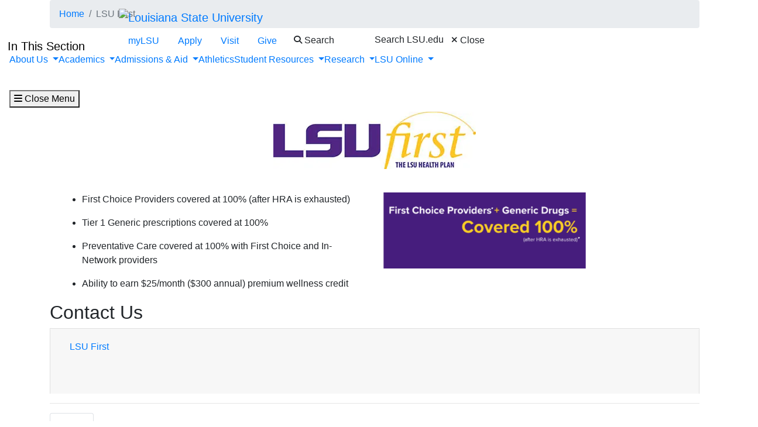

--- FILE ---
content_type: text/html; charset=UTF-8
request_url: https://www.lsu.edu/lsufirst/
body_size: 98884
content:
<!DOCTYPE HTML><html lang="en">
   <head>
      <meta charset="UTF-8">
      <meta http-equiv="x-ua-compatible" content="ie=edge">
      <title>LSU First</title>
      <link rel="canonical" href="https://www.lsu.edu/lsufirst/index.php">
      <meta name="viewport" content="width=device-width, initial-scale=1, shrink-to-fit=no">
      
<link rel="icon" type="image/png" sizes="16x16" href="/_resources_fierce/img/favicon-16x16.png">
<!-- Bootstrap core CSS -->
<link rel="stylesheet" href="https://stackpath.bootstrapcdn.com/bootstrap/4.3.1/css/bootstrap.min.css" integrity="sha384-ggOyR0iXCbMQv3Xipma34MD+dH/1fQ784/j6cY/iJTQUOhcWr7x9JvoRxT2MZw1T" crossorigin="anonymous">
<!-- Fontawesome script -->
<script type="text/javascript" src="https://kit.fontawesome.com/6b94619235.js" crossorigin="anonymous"></script>
<link rel="stylesheet" href="https://use.typekit.net/nni7rmd.css" />
<!-- end fontawesome -->
<!-- style sheets -->
<link href="/_resources_fierce/css/styles.css?v=6.6" rel="stylesheet"> <!-- /_resources_fierce/css/styles.css -->
<link href="/_resources_fierce/css/animate.css" rel="stylesheet"> <!-- /_resources_fierce/css/animate.css -->
<link href="/_resources_fierce/css/totopstyle.css" rel="stylesheet"> <!-- /_resources_fierce/css/totopstyle.css -->
<link rel="stylesheet" href="/_resources_fierce/css/slick.css" /> <!-- /_resources_fierce/css/slick.css -->
<link rel="stylesheet" href="/_resources_fierce/css/slick-theme.css"/> <!-- /_resources_fierce/css/slick-theme.css -->
<link rel="stylesheet" href="/_resources_fierce/css/eoc_feed.css"/> <!-- /_resources_fierce/css/eoc-feed.css -->
<link rel="stylesheet" href="/_resources_fierce/css/oustyles.css" /> <!-- /_resources_fierce/css/oustyles.css -->
<!--begin ShareThis script -->
<script type='text/javascript' src='//platform-api.sharethis.com/js/sharethis.js#property=5b0d65b460e2e90011e287db&product=sop' async='async'></script>
<!-- end ShareThis scripts -->
<!--begin Quick Exit script -->
<script src="/_resources/js/jquery.js"></script> <!-- /_resources/js/jquery.js -->
<!--end Quick Exit script -->
<!-- begin autopilot script -->
<script src="//cdn.bc0a.com/autopilot/f00000000290274/autopilot_sdk.js"></script>
<!-- end autopilot script --><script type="text/javascript">
					var COMMENT_PAGE_URL ="https://www.lsu.edu/lsufirst/index.php";
					var COMMENT_PAGE_IDENTIFIER ="cfb67edb-00a7-4b92-bbc2-0d10d437ce55";
				</script></head>
   <body class="department">
<a class="sr-only sr-only-focusable" href="#maincontent">Skip to main content</a><div id="etxtwrapper">
   <div id="etxtnewsalert"></div>
</div><header id="header" class="navbar navbar-expand-lg navbar-dark fixed-top"><div class="navbar-toggler ml-auto hidden-sm-up bg-purple float-xs-right">
   <div class="row container-fluid nav-pos">
      <ul class="nav upper-nav">
         <li class="nav-item"><a class="nav-link" href="https://mylsu.apps.lsu.edu/">myLSU</a></li>
         <li class="nav-item"><a class="nav-link" href="/admission/index.php">Apply</a></li>
         <li class="nav-item"><a class="nav-link" href="/visit/index.php">Visit</a></li>
         <li class="nav-item"><a class="nav-link" title="Visit giveLSU.org" href="https://bbis32491p.sky.blackbaud.com/give-now">Give</a></li>
      </ul>
      <div class="col navbar-brand"><a class="navbar-brand-mobile" href="/"><img src="/_resources_fierce/svgs/lsu-logo.svg" class="menu_logo" alt="Louisiana State University"></a></div>
      <div class="col toggler-menu"><button type="button" class="btn search-call text-nowrap" data-toggle="modal" data-target="#siteSearch"><span class="fas fa-search fa-sm"></span> Search </button><button class="wider-toggler text-nowrap" type="button" data-toggle="collapse" data-target="#navbar" aria-expanded="false" aria-label="Toggle navigation"><span class="fas fa-bars"></span><span class="wider-toggler-text"> Menu</span></button></div>
      <div class="search-controls"><span class="search-heading">Search LSU.edu</span><div class="search-control-wrapper"><button type="button" class="btn search-call text-nowrap" data-toggle="modal" data-target="#siteSearch"><span class="fas fa-times fa-sm"></span> Close </button><button class="wider-toggler text-nowrap" type="button" data-toggle="collapse" data-target="#navbar" aria-expanded="false" aria-label="Toggle navigation"><span class="fas fa-bars"></span><span class="wider-toggler-text"> Menu</span></button></div>
      </div>
   </div>
</div>   <div class="collapse navbar-collapse flex-column" id="navbar">
      <div class="bg-purple nav-pos upper-nav-brand">
         <div class="container">
            <div class="row">
               <div class="col-md-4 col-xl-6 navbar-brand"><a class="navbar-brand-logo" href="/"><img src="/_resources_fierce/svgs/lsu-logo.svg" class="menu_logo" alt="Louisiana State University"></a><div class="sub-branding"><a href="/hrm/index.php"></a></div>
               </div>
               <div class="col-md-8 col-xl-6">
   <ul class="nav upper-nav">
      <li class="nav-item"><a class="nav-link" href="https://mylsu.apps.lsu.edu/">myLSU</a></li>
      <li class="nav-item"><a class="nav-link" href="/admission/index.php">Apply</a></li>
      <li class="nav-item"><a class="nav-link" href="/visit/index.php">Visit</a></li>
      <li class="nav-item"><a class="nav-link" title="Visit giveLSU.org" href="https://bbis32491p.sky.blackbaud.com/give-now">Give</a></li>
      <li class="nav-item"><button type="button" class="btn search-call text-nowrap" data-toggle="modal" data-target="#siteSearch"><span class="fas fa-search fa-sm"></span> Search </button></li>
   </ul>
</div><div class="search-controls"><span class="search-heading">Search LSU.edu</span><button type="button" class="btn search-call text-nowrap" data-toggle="modal" data-target="#siteSearch"><span class="fas fa-times fa-sm"></span> Close </button></div></div>
         </div>
      </div>
      <div class="w-100 bg-white nav-purple lower-nav">
   <ul class="nav navbar-nav w-100">
      <li class="dropdown lower-nav-item menu-large"><a class="dropdown-toggle top-link" href="" id="navbarDropdownMenuLink" data-toggle="dropdown" data-target="#tray-1" aria-haspopup="true" aria-expanded="false">About Us
            <div class="menu-mobile-tray-button d-inline-block d-lg-none"><svg viewBox="0 0 4.52 7.42" class="menu-mobile-icon"><use xlink:href="/_resources_fierce/svgs/mobile_arrow_right.svg#icon"></use></svg></div></a><div class="menu-mobile-tray" id="tray-1">
            <div class="menu-mobile-tray-inner">
               <div class="menu-mobile-tray-header d-block d-lg-none"><button aria-label="Close subitems" class="menu-mobile-tray-button menu-mobile-tray-button-back" type="button" data-toggle="dropdown" data-target="#tray-1" aria-expanded="true"><svg viewBox="0 0 4.52 7.42" class="menu-mobile-icon"><use xlink:href="/_resources_fierce/svgs/mobile_arrow_left.svg#icon"></use></svg></button><a href="#" class="menu-mobile-link">About Us</a></div>
               <div class="menu-mobile-tray-body">
                  <ul class="dropdown-menu megamenu row" aria-labelledby="navbarDropdownMenuLink">
                     <li class="mainnav-content">
                        <div class="row">
                           <div class="col-lg-4">
                              <td>
                                 <p class="lead">Who We Are</p>
                                 <ul>
                                    <li><a class="dropdown-item" href="/about/index.php">About LSU</a></li>
                                    <li><a class="dropdown-item" href="/mediacenter/index.php">News</a></li>
                                    <li><a class="dropdown-item" href="/accolades/index.php">Our Achievements</a></li>
                                    <li><a class="dropdown-item" href="/student-affairs/student-life/index.php">Our Community</a></li>
                                 </ul><br><p class="lead">Our Leadership</p>
                                 <ul>
                                    <li><a class="dropdown-item" href="/president/index.php">System President</a></li>
                                    <li><a class="dropdown-item" href="/chancellor/index.php">Chancellor</a></li>
                                    <li><a class="dropdown-item" href="/bos/index.php">Board of Supervisors</a></li>
                                 </ul>
                              </td>
                           </div>
                           <div class="col-lg-4">
                              <td>
                                 <p class="lead">Our Campuses</p>
                                 <div class="container">
                                    <div class="row">
                                       <div class="col-lg-6">
                                          <ul>
                                             <li style="list-style-type: none;">
                                                <ul>
                                                   <li><a class="dropdown-item" href="/">Baton Rouge</a></li>
                                                   <li><a class="dropdown-item" href="https://www.lsua.edu/">Alexandria</a></li>
                                                   <li><a class="dropdown-item" href="https://www.lsue.edu/">Eunice</a></li>
                                                   <li><a class="dropdown-item" href="https://www.lsus.edu/">Shreveport</a></li>
                                                   <li><a class="dropdown-item" href="https://www.pbrc.edu/">Pennington Biomedical</a></li>
                                                </ul>
                                             </li>
                                          </ul>
                                       </div>
                                       <div class="col-lg-6">
                                          <ul>
                                             <li style="list-style-type: none;">
                                                <ul>
                                                   <li><a class="dropdown-item" href="https://www.lsuagcenter.com/">AgCenter</a></li>
                                                   <li><a class="dropdown-item" href="https://www.lsuhsc.edu/">LSU Health New Orleans</a></li>
                                                   <li><a class="dropdown-item" href="https://www.lsuhs.edu/">LSU Health&nbsp;Shreveport</a></li>
                                                </ul>
                                             </li>
                                          </ul>
                                       </div>
                                    </div>
                                 </div>
                              </td>
                           </div>
                           <div class="col-lg-4">
                              <td>
                                 <p><img class="img-fluid" style="color: #69696d; font-family: 'Proxima Nova', sans-serif; font-size: 24.8px; font-weight: 600;" src="/images/coates1-sq.jpg" alt="lsu quad" width="650" height="581" onerror="this.onerror=null;this.src='https://a.cms.omniupdate.com/files/content?site=www&amp;path=/images/coates1-sq.jpg'"></p>
                              </td><button aria-label="Close subitems" class="menu-mobile-tray-button menu-mobile-tray-button-back" type="button" data-toggle="dropdown" data-target="#tray-1" aria-expanded="true"><svg viewBox="0 0 4.52 7.42" class="menu-mobile-icon"><use xlink:href="/_resources_fierce/svgs/mobile_arrow_left.svg#icon"></use></svg></button></div>
                        </div>
                     </li>
                  </ul>
               </div>
            </div>
         </div>
      </li>
      <li class="dropdown lower-nav-item menu-large"><a class="dropdown-toggle top-link" href="" id="navbarDropdownMenuLink" data-toggle="dropdown" data-target="#tray-2" aria-haspopup="true" aria-expanded="false">Academics
            <div class="menu-mobile-tray-button d-inline-block d-lg-none"><svg viewBox="0 0 4.52 7.42" class="menu-mobile-icon"><use xlink:href="/_resources_fierce/svgs/mobile_arrow_right.svg#icon"></use></svg></div></a><div class="menu-mobile-tray" id="tray-2">
            <div class="menu-mobile-tray-inner">
               <div class="menu-mobile-tray-header d-block d-lg-none"><button aria-label="Close subitems" class="menu-mobile-tray-button menu-mobile-tray-button-back" type="button" data-toggle="dropdown" data-target="#tray-2" aria-expanded="true"><svg viewBox="0 0 4.52 7.42" class="menu-mobile-icon"><use xlink:href="/_resources_fierce/svgs/mobile_arrow_left.svg#icon"></use></svg></button><a href="#" class="menu-mobile-link">Academics</a></div>
               <div class="menu-mobile-tray-body">
                  <ul class="dropdown-menu megamenu row" aria-labelledby="navbarDropdownMenuLink">
                     <li class="mainnav-content">
                        <div class="row">
                           <div class="col-lg-4">
                              <td>
                                 <p class="lead">Programs &amp; Information</p>
                                 <ul>
                                    <li><a class="dropdown-item" href="/majors/index.php">Majors</a></li>
                                    <li><a class="dropdown-item" href="https://online.lsu.edu/continuing-education/certificates/">Certificate Programs</a></li>
                                    <li><a class="dropdown-item" href="/global-engagement/about/units/abroad.php">Academic Programs Abroad</a></li>
                                    <li><a class="dropdown-item" href="/registrar/academics/academic-calendars/index.php">Academic Calendar</a></li>
                                    <li><a class="dropdown-item" href="/academics/catalogs.php">General Catalog</a></li>
                                 </ul>
                              </td>
                           </div>
                           <div class="col-lg-4">
                              <td>
                                 <p class="lead">Academic Offices</p>
                                 <ul>
                                    <li><a class="dropdown-item" href="/academicaffairs/index.php">Academic Affairs</a></li>
                                    <li><a class="dropdown-item" href="/registrar/index.php">University Registrar</a></li>
                                    <li><a class="dropdown-item" href="/global-engagement/index.php">Global Engagement</a></li>
                                 </ul>
                              </td>
                           </div>
                           <div class="col-lg-4">
                              <td>
                                 <p class="lead">Colleges &amp; Schools</p>
                                 <ul>
                                    <li style="list-style-type: none;">
                                       <ul>
                                          <li><a class="dropdown-item" href="/agriculture/index.php">College of Agriculture</a></li>
                                          <li><a class="dropdown-item" href="https://design.lsu.edu/">College of Art &amp; Design</a></li>
                                          <li><a class="dropdown-item" href="/business/index.php">E. J. Ourso College of Business</a></li>
                                          <li><a class="dropdown-item" href="/cce/index.php">College of Coast &amp; Environment</a></li>
                                          <li><a class="dropdown-item" href="/chse/index.php">College of Human Sciences &amp; Education</a></li>
                                          <li><a class="dropdown-item" href="/hss/index.php">College of Humanities &amp; Social Sciences</a></li>
                                          <li><a class="dropdown-item" href="/manship/index.php">Manship School of Mass Communication</a></li>
                                          <li><a class="dropdown-item" href="/cmda/index.php">College of Music &amp; Dramatic Arts</a></li>
                                          <li><a class="dropdown-item" href="/eng/index.php">College of Engineering</a></li>
                                          <li><a class="dropdown-item" href="/vetmed/index.php">School of Veterinary Medicine</a></li>
                                          <li><a class="dropdown-item" href="/honors/index.php">Roger Hadfield Ogden Honors College</a></li>
                                          <li><a class="dropdown-item" href="/universitycollege/index.php">University College</a></li>
                                          <li><a class="dropdown-item" href="https://www.law.lsu.edu/">LSU Paul M. Hebert Law Center</a></li>
                                          <li><a class="dropdown-item" href="/graduateschool/index.php">Pinkie Gordon Lane Graduate School</a></li>
                                          <li><a class="dropdown-item" href="/science/index.php">College of Science</a></li>
                                       </ul>
                                    </li>
                                 </ul>
                              </td><button aria-label="Close subitems" class="menu-mobile-tray-button menu-mobile-tray-button-back" type="button" data-toggle="dropdown" data-target="#tray-2" aria-expanded="true"><svg viewBox="0 0 4.52 7.42" class="menu-mobile-icon"><use xlink:href="/_resources_fierce/svgs/mobile_arrow_left.svg#icon"></use></svg></button></div>
                        </div>
                     </li>
                  </ul>
               </div>
            </div>
         </div>
      </li>
      <li class="dropdown lower-nav-item menu-large"><a class="dropdown-toggle top-link" href="" id="navbarDropdownMenuLink" data-toggle="dropdown" data-target="#tray-3" aria-haspopup="true" aria-expanded="false">Admissions &amp; Aid
            <div class="menu-mobile-tray-button d-inline-block d-lg-none"><svg viewBox="0 0 4.52 7.42" class="menu-mobile-icon"><use xlink:href="/_resources_fierce/svgs/mobile_arrow_right.svg#icon"></use></svg></div></a><div class="menu-mobile-tray" id="tray-3">
            <div class="menu-mobile-tray-inner">
               <div class="menu-mobile-tray-header d-block d-lg-none"><button aria-label="Close subitems" class="menu-mobile-tray-button menu-mobile-tray-button-back" type="button" data-toggle="dropdown" data-target="#tray-3" aria-expanded="true"><svg viewBox="0 0 4.52 7.42" class="menu-mobile-icon"><use xlink:href="/_resources_fierce/svgs/mobile_arrow_left.svg#icon"></use></svg></button><a href="#" class="menu-mobile-link">Admissions &amp; Aid</a></div>
               <div class="menu-mobile-tray-body">
                  <ul class="dropdown-menu megamenu row" aria-labelledby="navbarDropdownMenuLink">
                     <li class="mainnav-content">
                        <div class="row">
                           <div class="col-lg-4">
                              <td>
                                 <p class="lead">Why LSU?</p>
                                 <ul>
                                    <li><a class="dropdown-item" href="/admissions/why-lsu/index.php">An Elite and Historic University</a></li>
                                    <li><a class="dropdown-item" href="/accolades/index.php">Academic Excellence</a></li>
                                    <li><a class="dropdown-item" href="/student-affairs/student-life/index.php">A Vibrant Community</a></li>
                                    <li><a class="dropdown-item" href="/student-affairs/student-life/getinvolved/index.php">Lots of Ways to Get Involved</a></li>
                                    <li><a class="dropdown-item" href="/student-affairs/student-life/safety-support/index.php">Help When You Need It</a></li>
                                    <li><a class="dropdown-item" href="/financialaid/index.php">Financial Aid &amp; Scholarships</a></li>
                                 </ul>
                              </td>
                           </div>
                           <div class="col-lg-4">
                              <td>
                                 <p class="lead">Ready to Apply?</p>
                                 <ul>
                                    <li><a class="dropdown-item" href="/admissions/apply/index.php">Undergraduate Admissions</a></li>
                                    <li><a class="dropdown-item" href="/honors/student-info/ohc-admissions.php">Honors College</a></li>
                                    <li><a class="dropdown-item" href="/graduateschool/admissions/index.php">Graduate School Admissions</a></li>
                                    <li><a class="dropdown-item" href="/admission/professionalschools.php">Professional Schools</a></li>
                                 </ul>
                                 <p class="lead">Learn More</p>
                                 <ul>
                                    <li><a class="dropdown-item" href="https://admissions.lsu.edu/register/?id=51584c6f-5a25-44d1-9877-a0ce21309fd9">Request More Information</a></li>
                                    <li><a class="dropdown-item" href="/visit/index.php">Plan a Visit</a></li>
                                    <li><a class="dropdown-item" href="/financialaid/cost/index.php">Estimated Cost</a></li>
                                 </ul>
                              </td>
                           </div>
                           <div class="col-lg-4">
                              <td><img class="img-fluid" src="/_resources/images/undergraduate-sq-lsu0459.jpg" alt="group of students" width="572" height="533" onerror="this.onerror=null;this.src='https://a.cms.omniupdate.com/files/content?site=www&amp;path=/_resources/images/undergraduate-sq-lsu0459.jpg'"></td><button aria-label="Close subitems" class="menu-mobile-tray-button menu-mobile-tray-button-back" type="button" data-toggle="dropdown" data-target="#tray-3" aria-expanded="true"><svg viewBox="0 0 4.52 7.42" class="menu-mobile-icon"><use xlink:href="/_resources_fierce/svgs/mobile_arrow_left.svg#icon"></use></svg></button></div>
                        </div>
                     </li>
                  </ul>
               </div>
            </div>
         </div>
      </li>
      <li class="lower-nav-item"><a href="https://lsusports.net" class="top-link" title="leaving lsu.edu"><span>Athletics</span></a></li>
      <li class="dropdown lower-nav-item menu-large"><a class="dropdown-toggle top-link" href="" id="navbarDropdownMenuLink" data-toggle="dropdown" data-target="#tray-5" aria-haspopup="true" aria-expanded="false">Student Resources
            <div class="menu-mobile-tray-button d-inline-block d-lg-none"><svg viewBox="0 0 4.52 7.42" class="menu-mobile-icon"><use xlink:href="/_resources_fierce/svgs/mobile_arrow_right.svg#icon"></use></svg></div></a><div class="menu-mobile-tray" id="tray-5">
            <div class="menu-mobile-tray-inner">
               <div class="menu-mobile-tray-header d-block d-lg-none"><button aria-label="Close subitems" class="menu-mobile-tray-button menu-mobile-tray-button-back" type="button" data-toggle="dropdown" data-target="#tray-5" aria-expanded="true"><svg viewBox="0 0 4.52 7.42" class="menu-mobile-icon"><use xlink:href="/_resources_fierce/svgs/mobile_arrow_left.svg#icon"></use></svg></button><a href="#" class="menu-mobile-link">Student Resources</a></div>
               <div class="menu-mobile-tray-body">
                  <ul class="dropdown-menu megamenu row" aria-labelledby="navbarDropdownMenuLink">
                     <li class="mainnav-content">
                        <div class="row">
                           <div class="col-lg-4">
                              <td>
                                 <p class="lead">Need Help?</p>
                                 <ul>
                                    <li><a class="dropdown-item" href="/student-affairs/index.php">Student Affairs</a></li>
                                    <li><a class="dropdown-item" href="/disability/index.php">Disability Services</a></li>
                                    <li><a class="dropdown-item" href="/shc/index.php">Student Health Center</a></li>
                                    <li><a class="dropdown-item" href="/student-affairs/concern.php">LSU Cares</a></li>
                                    <li><a class="dropdown-item" href="/career/sfmc.php">Student Financial Management Center</a></li>
                                    <li><a class="dropdown-item" href="/staysafe/index.php">Campus Safety</a></li>
                                    <li><a class="dropdown-item" href="/saa/code-of-conduct.php">Code of Student Conduct</a></li>
                                    <li><a class="dropdown-item" href="/engagement/ocr-tix/tix/index.php">Title IX</a></li>
                                 </ul>
                              </td>
                           </div>
                           <div class="col-lg-4">
                              <td>
                                 <p class="lead">Campus Life</p>
                                 <ul>
                                    <li><span style="font-size: 18px; color: #69696d; font-family: 'Proxima Nova', sans-serif; font-weight: 600;">LIVE</span></li>
                                 </ul>
                                 <ul>
                                    <li style="list-style-type: none;">
                                       <ul>
                                          <li><a class="dropdown-item" href="/housing/index.php">Residential Life</a></li>
                                          <li><a class="dropdown-item" href="/urec/index.php">University Recreation</a></li>
                                          <li><a class="dropdown-item" href="/campus-life/index.php">Campus Life</a></li>
                                          <li><a class="dropdown-item" href="https://dineoncampus.com/lsu/">Campus Dining</a></li>
                                          <li><a class="dropdown-item" href="https://calendar.lsu.edu/">Events Calendar</a></li>
                                       </ul>
                                    </li>
                                    <li><span style="font-size: 18px; color: #69696d; font-family: 'Proxima Nova', sans-serif; font-weight: 600;">LEARN</span></li>
                                 </ul>
                                 <ul>
                                    <li style="list-style-type: none;">
                                       <ul>
                                          <li><a class="dropdown-item" href="/admissions/academics/academic-advisors.php">Advising</a></li>
                                          <li><a class="dropdown-item" href="/retention/orientation/index.php">Orientation</a></li>
                                          <li><a class="dropdown-item" title="leaving lsu.edu" href="https://lsu.bncollege.com/">Campus Bookstore</a></li>
                                       </ul>
                                    </li>
                                    <li><span style="font-size: 18px; color: #69696d; font-family: 'Proxima Nova', sans-serif; font-weight: 600;">SUCCEED</span></li>
                                 </ul>
                                 <ul>
                                    <li style="list-style-type: none;">
                                       <ul>
                                          <li><a class="dropdown-item" href="/cas/index.php">Center for Academic Success</a></li>
                                          <li><a class="dropdown-item" href="/cxc/about/geaux-communicate-qep/index.php">Geaux Communicate</a></li>
                                          <li><a class="dropdown-item" href="/career/index.php">Olinde Career Center</a></li>
                                          <li><a class="dropdown-item" href="/retention/index.php"><span>Office of Retention &amp; Student Success</span></a></li>
                                          <li><a class="dropdown-item" href="/engagement/student-engagement/index.php"><span>Student Engagement &amp; Impact</span></a></li>
                                       </ul>
                                    </li>
                                 </ul>
                              </td>
                           </div>
                           <div class="col-lg-4">
                              <td>
                                 <p class="lead">Get Involved</p>
                                 <ul>
                                    <li><a class="dropdown-item" href="/student-affairs/student-life/index.php"><span>How to Do LSU</span></a></li>
                                    <li><a class="dropdown-item" title="Visit Tigerlink" href="https://tigerlink.lsu.edu/">Organizations</a></li>
                                    <li><a class="dropdown-item" href="/greeks/index.php">Greek Life</a></li>
                                    <li><a class="dropdown-item" href="/rotc/index.php">ROTC</a></li>
                                    <li><a class="dropdown-item" href="/sg/index.php">Student Government</a></li>
                                 </ul>
                              </td><button aria-label="Close subitems" class="menu-mobile-tray-button menu-mobile-tray-button-back" type="button" data-toggle="dropdown" data-target="#tray-5" aria-expanded="true"><svg viewBox="0 0 4.52 7.42" class="menu-mobile-icon"><use xlink:href="/_resources_fierce/svgs/mobile_arrow_left.svg#icon"></use></svg></button></div>
                        </div>
                     </li>
                  </ul>
               </div>
            </div>
         </div>
      </li>
      <li class="dropdown lower-nav-item menu-large"><a class="dropdown-toggle top-link" href="" id="navbarDropdownMenuLink" data-toggle="dropdown" data-target="#tray-6" aria-haspopup="true" aria-expanded="false">Research
            <div class="menu-mobile-tray-button d-inline-block d-lg-none"><svg viewBox="0 0 4.52 7.42" class="menu-mobile-icon"><use xlink:href="/_resources_fierce/svgs/mobile_arrow_right.svg#icon"></use></svg></div></a><div class="menu-mobile-tray" id="tray-6">
            <div class="menu-mobile-tray-inner">
               <div class="menu-mobile-tray-header d-block d-lg-none"><button aria-label="Close subitems" class="menu-mobile-tray-button menu-mobile-tray-button-back" type="button" data-toggle="dropdown" data-target="#tray-6" aria-expanded="true"><svg viewBox="0 0 4.52 7.42" class="menu-mobile-icon"><use xlink:href="/_resources_fierce/svgs/mobile_arrow_left.svg#icon"></use></svg></button><a href="#" class="menu-mobile-link">Research</a></div>
               <div class="menu-mobile-tray-body">
                  <ul class="dropdown-menu megamenu row" aria-labelledby="navbarDropdownMenuLink">
                     <li class="mainnav-content">
                        <div class="row">
                           <div class="col-lg-4">
                              <td>
                                 <p class="lead">Engagement</p>
                                 <ul>
                                    <li><a class="dropdown-item" href="/research/index.php">Research &amp; Economic Development</a></li>
                                    <li><a class="dropdown-item" href="/geauxgrants/index.php">GeauxGrants</a></li>
                                    <li><a class="dropdown-item" href="/industry/index.php">Industry &amp; Business</a></li>
                                    <li><a class="dropdown-item" href="/innovation/index.php">LSU Innovation</a></li>
                                    <li><a class="dropdown-item" href="/our/index.php">Office of Undergraduate Research</a></li>
                                 </ul>
                              </td>
                           </div>
                           <div class="col-lg-4">
                              <td>
                                 <p class="lead">Initiatives</p>
                                 <ul>
                                    <li><a class="dropdown-item" href="/president/research/index.php">Research Strategic Growth Plan</a></li>
                                    <li><a class="dropdown-item" href="/srp/index.php">Superfund</a></li>
                                    <li><a class="dropdown-item" href="/ai/index.php">Artificial Intelligence</a></li>
                                    <li><a class="dropdown-item" href="/cybersecurity/index.php">Cybersecurity</a></li>
                                    <li><a class="dropdown-item" href="/energy-innovation/index.php">Energy Innovation</a></li>
                                 </ul>
                              </td>
                           </div>
                           <div class="col-lg-4">
                              <td>
                                 <p class="lead">Communications</p>
                                 <ul>
                                    <li><a class="dropdown-item" href="/research/federal-funding-updates.php">Federal Funding Updates</a></li>
                                    <li><a class="dropdown-item" href="/mediacenter/research-news.php">Latest News</a></li>
                                    <li><a class="dropdown-item" href="/working-for-louisiana/index.php">Working for Louisiana</a></li>
                                    <li><a class="dropdown-item" href="/research/news/research_highlights.php">Research Highlights</a></li>
                                    <li><a class="dropdown-item" href="/research/events/science_cafe/index.php">LSU Science Café</a></li>
                                 </ul>
                              </td><button aria-label="Close subitems" class="menu-mobile-tray-button menu-mobile-tray-button-back" type="button" data-toggle="dropdown" data-target="#tray-6" aria-expanded="true"><svg viewBox="0 0 4.52 7.42" class="menu-mobile-icon"><use xlink:href="/_resources_fierce/svgs/mobile_arrow_left.svg#icon"></use></svg></button></div>
                        </div>
                     </li>
                  </ul>
               </div>
            </div>
         </div>
      </li>
      <li class="dropdown lower-nav-item menu-large"><a class="dropdown-toggle top-link" href="" id="navbarDropdownMenuLink" data-toggle="dropdown" data-target="#tray-7" aria-haspopup="true" aria-expanded="false">LSU Online
            <div class="menu-mobile-tray-button d-inline-block d-lg-none"><svg viewBox="0 0 4.52 7.42" class="menu-mobile-icon"><use xlink:href="/_resources_fierce/svgs/mobile_arrow_right.svg#icon"></use></svg></div></a><div class="menu-mobile-tray" id="tray-7">
            <div class="menu-mobile-tray-inner">
               <div class="menu-mobile-tray-header d-block d-lg-none"><button aria-label="Close subitems" class="menu-mobile-tray-button menu-mobile-tray-button-back" type="button" data-toggle="dropdown" data-target="#tray-7" aria-expanded="true"><svg viewBox="0 0 4.52 7.42" class="menu-mobile-icon"><use xlink:href="/_resources_fierce/svgs/mobile_arrow_left.svg#icon"></use></svg></button><a href="#" class="menu-mobile-link">LSU Online</a></div>
               <div class="menu-mobile-tray-body">
                  <ul class="dropdown-menu megamenu row" aria-labelledby="navbarDropdownMenuLink">
                     <li class="mainnav-content">
                        <div class="row">
                           <div class="col-lg-4">
                              <td>
                                 <p class="lead">Online Degrees</p>
                                 <ul>
                                    <li><a class="dropdown-item" href="https://online.lsu.edu/">Discover LSU Online</a></li>
                                    <li><a class="dropdown-item" href="https://online.lsu.edu/online-degree-programs/?utm_source=lsu.edu&amp;utm_medium=referral&amp;utm_campaign=navdropdown_degrees" onclick="trackOutboundLink('https://online.lsu.edu/online-degree-programs/?utm_source=lsu.edu&amp;utm_medium=referral&amp;utm_campaign=navdropdown_degrees'); return false;">View All Programs Degrees</a><ul>
                                          <li><a class="dropdown-item" href="https://online.lsu.edu/online-degree-programs/?type=master-degrees">Master's Degrees</a></li>
                                          <li><a class="dropdown-item" href="https://online.lsu.edu/online-degree-programs/?type=graduate-certificates">Graduate Certificates</a></li>
                                          <li><a class="dropdown-item" href="https://online.lsu.edu/online-degree-programs/?type=bachelor-degrees">Bachelor's Degrees</a></li>
                                          <li><a class="dropdown-item" href="https://online.lsu.edu/online-degree-programs/?type=associate-degrees">Associate Degrees</a></li>
                                       </ul>
                                    </li>
                                 </ul>
                              </td>
                           </div>
                           <div class="col-lg-4">
                              <td>
                                 <p class="lead">More Information</p>
                                 <ul>
                                    <li><a class="dropdown-item" href="https://online.lsu.edu/lsu-microcred-programs-gp/?utm_source=youtube&amp;utm_medium=navdropdown&amp;utm_campaign=microcred" onclick="trackOutboundLink('https://online.lsu.edu/continuing-education/certificates/?utm_source=lsu.edu&amp;utm_medium=referral&amp;utm_campaign=navdropdown_certificates'); return false;">Online Certificates / MicroCreds®</a></li>
                                    <li><a class="dropdown-item" href="https://online.lsu.edu/continuing-education/professional-development/">Professional Development</a></li>
                                    <li><a class="dropdown-item" href="https://online.lsu.edu/continuing-education/online-distance-learning/">Online Distance Learning</a></li>
                                    <li><a class="dropdown-item" href="https://precollege.lsu.edu/" onclick="trackOutboundLink('https://online.lsu.edu/continuing-education/pre-college/?utm_source=lsu.edu&amp;utm_medium=referral&amp;utm_campaign=navdropdown_pre-college'); return false;">Pre-College Programs</a></li>
                                 </ul>
                              </td>
                           </div>
                           <div class="col-lg-4">
                              <td><img class="img-fluid" src="/images/online-education.jpg" alt="student working on computer" width="800" height="533" onerror="this.onerror=null;this.src='https://a.cms.omniupdate.com/files/content?site=www&amp;path=/images/online-education.jpg'"></td><button aria-label="Close subitems" class="menu-mobile-tray-button menu-mobile-tray-button-back" type="button" data-toggle="dropdown" data-target="#tray-7" aria-expanded="true"><svg viewBox="0 0 4.52 7.42" class="menu-mobile-icon"><use xlink:href="/_resources_fierce/svgs/mobile_arrow_left.svg#icon"></use></svg></button></div>
                        </div>
                     </li>
                  </ul>
               </div>
            </div>
         </div>
      </li>
   </ul>
   <p>&nbsp;</p><button class="wider-toggler text-nowrap" type="button" data-toggle="collapse" data-target="#navbar" aria-expanded="false" aria-label="Close navigation"><span class="fas fa-bars"></span><span class="wider-toggler-text"> Close Menu</span></button></div></div>
</header>      <div role="main" id="maincontent">
         <div class="breadcrumb-wrapper">
            <div class="container">
               <div class="row">
                  <div class="col-12">
                     <nav aria-label="breadcrumb">
                        <ol class="breadcrumb">
                           <li class="breadcrumb-item"><a href="https://www.lsu.edu/">Home</a></li>
                           <li class="breadcrumb-item active" aria-current="page">LSU First</li>
                        </ol>
                     </nav>
                  </div>
               </div>
            </div>
         </div>
         <nav class="hero-nav nav-sticky" id="sticky-nav">
   <div class="accordion accordion-hero-nav">
      <div aria-level="1" role="heading" class="accordion-label"><button class="navbar-toggler accordion-label-btn" type="button" data-toggle="collapse" data-target="#navbarContent" aria-controls="navbarContent" aria-expanded="false" aria-label="Toggle navigation">In This Section<svg viewBox="0 0 11.88 8.72" class="icon-accordion-arrow"><use xlink:href="/_resources_fierce/svgs/icon_down_arrow.svg#icon"></use></svg></button></div>
      <div class="collapse navbar-collapse accordion-panel" id="navbarContent">
         <ul class="hero-nav-list">
            <li class="hero-nav-item dropdown"><a class="hero-nav-btn"><span class="hero-nav-text"></span></a></li>
            <li class="hero-nav-item dropdown"><a class="hero-nav-btn" href="/lsufirst/providers.php"><span class="hero-nav-text">Search for Providers</span></a></li>
            <li class="hero-nav-item dropdown"><a class="hero-nav-btn" href="/lsufirst/health-wellness.php"><span class="hero-nav-text">Health &amp; Wellness</span></a></li>
            <li class="hero-nav-item dropdown"><a class="hero-nav-btn" href="/lsufirst/forms.php"><span class="hero-nav-text">Forms &amp; Resources</span></a></li>
            <li class="hero-nav-item dropdown"><a class="hero-nav-btn" href="/lsufirst/faq.php"><span class="hero-nav-text">FAQs</span></a></li>
            <li class="hero-nav-item dropdown"><a class="hero-nav-btn" href="/lsufirst/contact-us.php"><span class="hero-nav-text">Contact Us&nbsp;</span></a></li>
         </ul>
      </div>
   </div>
</nav>         <div class="container">
            <div class="row">
               <div class="col-12 one-column-with-margin">
                  
                  <td><img class="img-fluid" style="color: #231f20; font-size: 18px; display: block; margin-left: auto; margin-right: auto;" src="/lsufirst/files/lsufirst_logo_big.jpg" alt="lsu first logo" width="346" height="98" onerror="this.onerror=null;this.src='https://a.cms.omniupdate.com/files/content?site=www&amp;path=/_fierce-draft/lsufirst/files/lsufirst_logo_big.jpg'">
                     
                     <p>&nbsp;</p>
                     
                     <div class="container">
                        <div class="row">
                           <div class="col-lg-6">
                              
                              <ul>
                                 
                                 <li>
                                    
                                    <p>First Choice Providers covered at 100% (after HRA is exhausted)</p>
                                    </li>
                                 
                                 <li>
                                    
                                    <p>Tier 1 Generic prescriptions covered at 100%</p>
                                    </li>
                                 
                                 <li>
                                    
                                    <p>Preventative Care covered at 100% with First Choice and In-Network providers</p>
                                    </li>
                                 
                                 <li>
                                    
                                    <p>Ability to earn $25/month ($300 annual) premium wellness credit</p>
                                    </li>
                                 </ul>
                              </div>
                           <div class="col-lg-6">
                              
                              <p><img class="img-fluid" style="color: #000000; font-size: 14px;" src="/lsufirst/files/lsufirst.png" alt="First Choice Providers + Generic Drugs = Covered 100%" width="346" height="98" onerror="this.onerror=null;this.src='https://a.cms.omniupdate.com/files/content?site=www&amp;path=/_fierce-draft/lsufirst/files/lsufirst.png'"></p>
                              
                              <p>&nbsp;</p>
                              </div>
                        </div>
                     </div>
                     
                     <h2>Contact Us</h2>
                     
                     <div class="accordion-section-2">
                        <div id="accordion-d27e157" class="accordion">
                           <div class="card">
                              <div class="card-header" id="headingd27e157-1">
                                 <h2 class="mb-0"><button class="btn btn-link" type="button" data-toggle="collapse" data-target="#collapse-d27e157-1" aria-expanded="false" aria-controls="collapse-d27e157-1">LSU First<svg viewBox="0 0 11.88 8.72" class="icon-accordion-arrow"><use xlink:href="/_resources_fierce/svgs/icon_down_arrow.svg#icon"></use></svg></button></h2>
                              </div>
                              <div id="collapse-d27e157-1" class="panel-collapse collapse" aria-labelledby="headingd27e157-1" data-parent="#accordion-d27e157">
                                 <div class="card-body">
                                    
                                    <p><a href="https://webtpa.com">WebTPA</a><br>1-855-346-LSU1 (5781)</p>
                                    
                                    <p><a href="https://medimpact.com">MedImpact</a><br>1-833-229-3594</p>
                                    
                                    <p>Benefit Advocate Center<br>1-866-607-5325<br><a href="mailto:bac.lsu@ajg.com?subject=">bac.lsu@ajg.com</a></p>
                                    
                                    <p>LSU First Administration<br><a href="mailto:LSUFirst@lsu.edu?subject=">LSUFirst@lsu.edu</a></p>
                                    </div>
                              </div>
                           </div>
                        </div>
                     </div>
                     
                     <hr>
                     
                     <div class="tabs">
                        <nav>
                           <div class="nav nav-tabs" id="nav-tab-d27e227" role="tablist"><a class="nav-item nav-link active" id="tab-d27e227-1" data-toggle="tab" href="#d27e227-1" role="tab" aria-controls="tab-d27e227-1" aria-selected="true">News</a><a class="nav-item nav-link" id="tab-d27e227-2" data-toggle="tab" href="#d27e227-2" role="tab" aria-controls="tab-d27e227-2" aria-selected="false">2026 Plan Year</a><a class="nav-item nav-link" id="tab-d27e227-3" data-toggle="tab" href="#d27e227-3" role="tab" aria-controls="tab-d27e227-3" aria-selected="false">Resources</a><a class="nav-item nav-link" id="tab-d27e227-4" data-toggle="tab" href="#d27e227-4" role="tab" aria-controls="tab-d27e227-4" aria-selected="false">Health Plan Premiums</a></div>
                        </nav>
                        <div class="tab-content" id="nav-tabContent-d27e227">
                           <div id="d27e227-1" class="tab-pane fade show active" role="tabpanel" aria-labelledby="tab-d27e227-1">
                              
                              <p><a href="/lsufirst/files/2025_summary_of_material_modification.pdf">2025 Summary of Material Modification (SMM)</a></p>
                              
                              <p><a href="/lsufirst/files/lsufirst_summary_plan_doc.pdf">2024 Summary Plan Document</a></p>
                              
                              <p><a href="/lsufirst/lsufirst_wellness.php">Wellness Credit</a></p>
                              
                              <div class="accordion-section-2">
                                 <div id="accordion-d27e266" class="accordion">
                                    <div class="card">
                                       <div class="card-header" id="headingd27e266-1">
                                          <h2 class="mb-0"><button class="btn btn-link" type="button" data-toggle="collapse" data-target="#collapse-d27e266-1" aria-expanded="false" aria-controls="collapse-d27e266-1">LSU First Newsletter&nbsp;<svg viewBox="0 0 11.88 8.72" class="icon-accordion-arrow"><use xlink:href="/_resources_fierce/svgs/icon_down_arrow.svg#icon"></use></svg></button></h2>
                                       </div>
                                       <div id="collapse-d27e266-1" class="panel-collapse collapse" aria-labelledby="headingd27e266-1" data-parent="#accordion-d27e266">
                                          <div class="card-body">
                                             
                                             <p>One of the best things you can do to protect and improve your health is to stay informed.
                                                Each LSU First Newsletter issue features a variety of topics including information
                                                on common health topics and interests, health tips, updates to the LSU First plan,
                                                and services offered through the plan.&nbsp;</p>
                                             
                                             <p class="lead">Previous Issues</p>
                                             
                                             <div class="accordion-section-2">
                                                <div id="accordion-d27e306" class="accordion">
                                                   <div class="card">
                                                      <div class="card-header" id="headingd27e306-1">
                                                         <h2 class="mb-0"><button class="btn btn-link" type="button" data-toggle="collapse" data-target="#collapse-d27e306-1" aria-expanded="false" aria-controls="collapse-d27e306-1">2026<svg viewBox="0 0 11.88 8.72" class="icon-accordion-arrow"><use xlink:href="/_resources_fierce/svgs/icon_down_arrow.svg#icon"></use></svg></button></h2>
                                                      </div>
                                                      <div id="collapse-d27e306-1" class="panel-collapse collapse" aria-labelledby="headingd27e306-1" data-parent="#accordion-d27e306">
                                                         <div class="card-body">
                                                            
                                                            <ul>
                                                               
                                                               <li><a href="https://lsu-campaigns.omniupdate.com/t/d-1D992F17DE876BD02540EF23F30FEDED">January</a></li>
                                                               </ul>
                                                            </div>
                                                      </div>
                                                   </div>
                                                   <div class="card">
                                                      <div class="card-header" id="headingd27e306-2">
                                                         <h2 class="mb-0"><button class="btn btn-link" type="button" data-toggle="collapse" data-target="#collapse-d27e306-2" aria-expanded="false" aria-controls="collapse-d27e306-2">2025<svg viewBox="0 0 11.88 8.72" class="icon-accordion-arrow"><use xlink:href="/_resources_fierce/svgs/icon_down_arrow.svg#icon"></use></svg></button></h2>
                                                      </div>
                                                      <div id="collapse-d27e306-2" class="panel-collapse collapse" aria-labelledby="headingd27e306-2" data-parent="#accordion-d27e306">
                                                         <div class="card-body">
                                                            
                                                            <ul>
                                                               
                                                               <li><a href="https://lsu-campaigns.omniupdate.com/t/d-58DCDD59A96C590E2540EF23F30FEDED">January</a></li>
                                                               
                                                               <li><a href="https://lsu-campaigns.omniupdate.com/t/d-0D9DFBE73FC05AF52540EF23F30FEDED">February</a></li>
                                                               
                                                               <li><a href="https://lsu-campaigns.omniupdate.com/t/d-673B2CDE595C44232540EF23F30FEDED">March</a></li>
                                                               
                                                               <li><a href="https://lsu-campaigns.omniupdate.com/t/d-E51A5345CEB6799D2540EF23F30FEDED">April</a></li>
                                                               
                                                               <li><a href="https://lsu-campaigns.omniupdate.com/t/d-3D5AE65241510E4C2540EF23F30FEDED">May</a></li>
                                                               
                                                               <li><a href="https://lsu-campaigns.omniupdate.com/t/d-5DAF032B5A7D173F2540EF23F30FEDED">June</a></li>
                                                               
                                                               <li><a href="https://lsu-campaigns.omniupdate.com/t/d-50C2E285E8EBC9452540EF23F30FEDED">July</a></li>
                                                               
                                                               <li><a href="https://lsu-campaigns.omniupdate.com/t/d-782704E2400EB1582540EF23F30FEDED">August</a></li>
                                                               
                                                               <li><a href="https://lsu-campaigns.omniupdate.com/t/d-BD433EC2E42EC6412540EF23F30FEDED">September</a></li>
                                                               
                                                               <li><a href="https://lsu-campaigns.omniupdate.com/t/d-F6B339BF1ACB37DE2540EF23F30FEDED">October</a></li>
                                                               
                                                               <li><a href="https://lsu-campaigns.omniupdate.com/t/d-4E5F6A5B956606152540EF23F30FEDED">November</a></li>
                                                               
                                                               <li><a href="https://lsu-campaigns.omniupdate.com/t/d-974CEB9F30EDEA932540EF23F30FEDED">December</a></li>
                                                               </ul>
                                                            </div>
                                                      </div>
                                                   </div>
                                                   <div class="card">
                                                      <div class="card-header" id="headingd27e306-3">
                                                         <h2 class="mb-0"><button class="btn btn-link" type="button" data-toggle="collapse" data-target="#collapse-d27e306-3" aria-expanded="false" aria-controls="collapse-d27e306-3">2024&nbsp;<svg viewBox="0 0 11.88 8.72" class="icon-accordion-arrow"><use xlink:href="/_resources_fierce/svgs/icon_down_arrow.svg#icon"></use></svg></button></h2>
                                                      </div>
                                                      <div id="collapse-d27e306-3" class="panel-collapse collapse" aria-labelledby="headingd27e306-3" data-parent="#accordion-d27e306">
                                                         <div class="card-body">
                                                            
                                                            <ul>
                                                               
                                                               <li><a href="https://lsu-campaigns.omniupdate.com/t/d-6F33898CFC2273EB2540EF23F30FEDED">January</a></li>
                                                               
                                                               <li><a href="https://lsu-campaigns.omniupdate.com/t/d-EB9C3AE113EA932A2540EF23F30FEDED">February</a>&nbsp;</li>
                                                               
                                                               <li><a href="https://lsu-campaigns.omniupdate.com/t/d-8D71B46158EEF6662540EF23F30FEDED">March</a></li>
                                                               
                                                               <li><a href="https://lsu-campaigns.omniupdate.com/t/d-0FF9638292235C5B2540EF23F30FEDED">April</a></li>
                                                               
                                                               <li><a href="https://lsu-campaigns.omniupdate.com/t/d-9606628EFEFB7FF82540EF23F30FEDED">May</a></li>
                                                               
                                                               <li><a href="https://lsu-campaigns.omniupdate.com/t/d-A154FE685B217F6E2540EF23F30FEDED">June</a>&nbsp;</li>
                                                               
                                                               <li><a href="https://lsu-campaigns.omniupdate.com/t/d-2C50DD268D12F98B2540EF23F30FEDED">July</a></li>
                                                               
                                                               <li><a href="https://lsu-campaigns.omniupdate.com/t/d-84773796D67948072540EF23F30FEDED">August</a>&nbsp;</li>
                                                               
                                                               <li><a href="https://lsu-campaigns.omniupdate.com/t/d-125FC1F1620637612540EF23F30FEDED">September</a>&nbsp;</li>
                                                               
                                                               <li><a href="https://lsu-campaigns.omniupdate.com/t/d-49E280987A5900002540EF23F30FEDED">October</a></li>
                                                               
                                                               <li><a href="https://lsu-campaigns.omniupdate.com/t/d-40084D6812897E502540EF23F30FEDED">November</a></li>
                                                               
                                                               <li><a href="https://lsu-campaigns.omniupdate.com/t/d-DE0DD1D1C333D1B42540EF23F30FEDED">December</a></li>
                                                               </ul>
                                                            </div>
                                                      </div>
                                                   </div>
                                                   <div class="card">
                                                      <div class="card-header" id="headingd27e306-4">
                                                         <h2 class="mb-0"><button class="btn btn-link" type="button" data-toggle="collapse" data-target="#collapse-d27e306-4" aria-expanded="false" aria-controls="collapse-d27e306-4">2023<svg viewBox="0 0 11.88 8.72" class="icon-accordion-arrow"><use xlink:href="/_resources_fierce/svgs/icon_down_arrow.svg#icon"></use></svg></button></h2>
                                                      </div>
                                                      <div id="collapse-d27e306-4" class="panel-collapse collapse" aria-labelledby="headingd27e306-4" data-parent="#accordion-d27e306">
                                                         <div class="card-body">
                                                            
                                                            <ul>
                                                               
                                                               <li><a href="https://lsu-campaigns.omniupdate.com/t/d-EB83E76F6B10EDD62540EF23F30FEDED">January</a></li>
                                                               
                                                               <li><a href="https://lsu-campaigns.omniupdate.com/t/d-C5088F14B48085372540EF23F30FEDED">February</a></li>
                                                               
                                                               <li><a href="https://lsu-campaigns.omniupdate.com/t/d-E7EE45A38DBD16D22540EF23F30FEDED">March</a></li>
                                                               
                                                               <li><a href="https://lsu-campaigns.omniupdate.com/t/d-A65F3DD2A80590CE2540EF23F30FEDED">April</a></li>
                                                               
                                                               <li><a href="https://lsu-campaigns.omniupdate.com/t/d-B337C66702D5E5282540EF23F30FEDED">May</a></li>
                                                               
                                                               <li><a href="https://lsu-campaigns.omniupdate.com/t/d-1F76B5DC2D424B2E2540EF23F30FEDED">June</a></li>
                                                               
                                                               <li><a href="https://lsu-campaigns.omniupdate.com/t/d-34C86C5880ED80382540EF23F30FEDED">July</a>&nbsp;</li>
                                                               
                                                               <li><a href="https://lsu-campaigns.omniupdate.com/t/d-15ED78C4A6D2376F2540EF23F30FEDED">August</a>&nbsp;</li>
                                                               
                                                               <li><a href="https://lsu-campaigns.omniupdate.com/t/d-E30F8DB537D3E6822540EF23F30FEDED">September</a></li>
                                                               
                                                               <li><a href="https://lsu-campaigns.omniupdate.com/t/d-729F20355C4924272540EF23F30FEDED">October</a></li>
                                                               
                                                               <li><a href="https://lsu-campaigns.omniupdate.com/t/d-3CA9C0AD051E77B52540EF23F30FEDED">November</a></li>
                                                               
                                                               <li><a href="https://lsu-campaigns.omniupdate.com/t/d-FE8C3EBBBDF7C44C2540EF23F30FEDED">December</a></li>
                                                               </ul>
                                                            </div>
                                                      </div>
                                                   </div>
                                                   <div class="card">
                                                      <div class="card-header" id="headingd27e306-5">
                                                         <h2 class="mb-0"><button class="btn btn-link" type="button" data-toggle="collapse" data-target="#collapse-d27e306-5" aria-expanded="false" aria-controls="collapse-d27e306-5">2022<svg viewBox="0 0 11.88 8.72" class="icon-accordion-arrow"><use xlink:href="/_resources_fierce/svgs/icon_down_arrow.svg#icon"></use></svg></button></h2>
                                                      </div>
                                                      <div id="collapse-d27e306-5" class="panel-collapse collapse" aria-labelledby="headingd27e306-5" data-parent="#accordion-d27e306">
                                                         <div class="card-body">
                                                            
                                                            <ul>
                                                               
                                                               <li><a href="https://lsu-campaigns.omniupdate.com/t/ViewEmail/d/8D0DD069B96A66212540EF23F30FEDED?alternativeLink=True">January</a></li>
                                                               
                                                               <li><a href="https://lsu-campaigns.omniupdate.com/t/ViewEmail/d/84E13092B4F361442540EF23F30FEDED?alternativeLink=True">February</a></li>
                                                               
                                                               <li><a href="https://lsu-campaigns.omniupdate.com/t/ViewEmail/d/778200FC3BB376252540EF23F30FEDED/292F9DB6A19922FC6E86459A008B4B98?alternativeLink=False">March</a></li>
                                                               
                                                               <li><a href="https://lsu-campaigns.omniupdate.com/t/ViewEmail/d/791167FC61A0AA932540EF23F30FEDED/7C2ADCB77BCFB54AA4A88C2FAEAC43DE?alternativeLink=False">April</a></li>
                                                               
                                                               <li><a href="https://lsu-campaigns.omniupdate.com/t/ViewEmail/d/596F75A6EB473F872540EF23F30FEDED/9E0040653EE5939CC45D7BC1A387288D?alternativeLink=False">May</a></li>
                                                               
                                                               <li><a href="https://lsu-campaigns.omniupdate.com/t/ViewEmail/d/442110315F6A88DA2540EF23F30FEDED/2AD1409402E8E665419C69E1CEBE89F9?alternativeLink=False">June</a></li>
                                                               
                                                               <li><a href="https://lsu-campaigns.omniupdate.com/t/ViewEmail/d/EC2EE4F379E8D2FE2540EF23F30FEDED/6EF029B2A768BF9AD08BC3D516CA522B?alternativeLink=False">July </a></li>
                                                               
                                                               <li><a href="https://lsu-campaigns.omniupdate.com/t/d-9DFDD5B8FB2892A72540EF23F30FEDED">August </a></li>
                                                               
                                                               <li><a href="https://lsu-campaigns.omniupdate.com/t/d-64854D694907413B2540EF23F30FEDED">September</a></li>
                                                               
                                                               <li><a href="https://lsu-campaigns.omniupdate.com/t/d-6219D527854624332540EF23F30FEDED">October</a></li>
                                                               
                                                               <li><a href="https://lsu-campaigns.omniupdate.com/t/d-D529B3F9808BF5AA2540EF23F30FEDED">November</a></li>
                                                               
                                                               <li><a href="https://lsu-campaigns.omniupdate.com/t/d-EE3B59CFF99C96672540EF23F30FEDED">December</a></li>
                                                               </ul>
                                                            </div>
                                                      </div>
                                                   </div>
                                                </div>
                                             </div>
                                             </div>
                                       </div>
                                    </div>
                                 </div>
                              </div>
                              </div>
                           <div id="d27e227-2" class="tab-pane fade" role="tabpanel" aria-labelledby="tab-d27e227-2">
                              
                              <p>LSU First offers members access to 100% coverage with First Choice providers and Tier
                                 1 generic prescriptions. This means that members will not incur any out-of-pocket
                                 expenses for covered services from First Choice Providers* and/or Tier 1 generic prescriptions.
                                 LSU First also includes an employer-paid health reimbursement account (HRA) that is
                                 used for covered medical expenses throughout the year. Any unused HRA funds roll over,
                                 up to a maximum, allowing members to build up balances to cover eligible medical expenses.</p>
                              
                              <p>The 2026 Plan Year runs on a calendar year, from January 1- December 31. All Health
                                 Reimbursement Accounts (HRAs), deductibles, and out-of-pocket maximums reset to the
                                 full amount on January 1. Any remaining HRA dollars, up to and the maximum, will be
                                 rolled over.</p>
                              
                              <p>*Emergency Room copay and imaging penalties may apply.</p>
                              
                              <div class="accordion-section-2">
                                 <div id="accordion-d27e620" class="accordion">
                                    <div class="card">
                                       <div class="card-header" id="headingd27e620-1">
                                          <h2 class="mb-0"><button class="btn btn-link" type="button" data-toggle="collapse" data-target="#collapse-d27e620-1" aria-expanded="false" aria-controls="collapse-d27e620-1">What’s New for 2026<svg viewBox="0 0 11.88 8.72" class="icon-accordion-arrow"><use xlink:href="/_resources_fierce/svgs/icon_down_arrow.svg#icon"></use></svg></button></h2>
                                       </div>
                                       <div id="collapse-d27e620-1" class="panel-collapse collapse" aria-labelledby="headingd27e620-1" data-parent="#accordion-d27e620">
                                          <div class="card-body">
                                             
                                             <p>LSU First will have a 7.1% premium increase. For the list of 2026 premiums, please
                                                see the Health Plan Premiums tab above.</p>
                                             
                                             <p>First Choice providers will remain covered at 100% after your HRA is exhausted. In-Network
                                                providers within the Verity and Aetna networks will remain covered at 80% and Out-of-Network
                                                providers will continue to be covered at 60% of the Maximum Allowable Charge (MAC)
                                                after your HRA and deductible are met.</p>
                                             
                                             <p>Tier 1 Generic medications will continue to be covered at 100% and do not deduct from
                                                your HRA. Tiers 2 – 4 Brand and Specialty medications will be covered at 80% by the
                                                plan and you will be responsible for the remaining 20% with a maximum of $150 for
                                                a 30-day supply. &nbsp;Brand and Specialty medications no longer deduct from your HRA nor
                                                do you have to meet your deductible for these medications.</p>
                                             
                                             <p>LSU First is continuing the wellness credit for the 2027 Plan Year. Please see the
                                                <a href="https://lsu.edu/lsufirst/lsufirst_wellness.php">Wellness Credit webpage</a> for more information.</p>
                                             
                                             <p>For more information on the 2026 Plan Year, please see the <a href="/hrm/files/2026/2026_lsufirst_benefitsnapshot.pdf">2026 Benefits Snapshot</a>.</p>
                                             </div>
                                       </div>
                                    </div>
                                 </div>
                              </div>
                              </div>
                           <div id="d27e227-3" class="tab-pane fade" role="tabpanel" aria-labelledby="tab-d27e227-3">
                              
                              <ul>
                                 
                                 <li>
                                    
                                    <p><a href="/hrm/files/2026/2026_lsufirst_benefitsnapshot.pdf">2026 Benefit Snapshot</a></p>
                                    </li>
                                 
                                 <li>
                                    
                                    <p>2026 Summary of Benefits and Coverage (SBC)</p>
                                    </li>
                                 
                                 <li>
                                    
                                    <p><a href="https://app.vyond.com/videos/ef375439-c7a5-4e90-835f-0d7b94e8ed41">2026 Plan Highlights Video&nbsp;</a></p>
                                    </li>
                                 
                                 <li>
                                    
                                    <p><a href="/hrm/files/2025/2025_lsufirst_benefit_snapshot.pdf">2025 Benefit Snapshot</a></p>
                                    </li>
                                 
                                 <li>
                                    
                                    <p><a href="https://cdn.zephyrcms.com/46b39197-e2c8-4761-ae9b-080a249cfd4f/-/inline/yes/sbc-2025-lsu-first.pdf">2025 Summary of Benefits and Coverage (SBC)</a>&nbsp;</p>
                                    </li>
                                 
                                 <li>
                                    
                                    <p><a href="https://www.brainshark.com/WebTPA/2025LSUPlanHighlights">2025 Plan Highlights Video</a>&nbsp;</p>
                                    </li>
                                 
                                 <li>
                                    
                                    <p><a href="/lsufirst/files/2025_summary_of_material_modification.pdf">2025 Summary of Material Modification (SMM)</a></p>
                                    </li>
                                 
                                 <li>
                                    
                                    <p><a href="/lsufirst/files/lsufirst_summary_plan_doc.pdf">Summary Plan Document</a></p>
                                    </li>
                                 
                                 <li>
                                    
                                    <p><a href="/hrm/benefits/health_insurance/lsu_first_medicare_retiree_plan.php">LSU First Medicare Retiree Plan</a></p>
                                    </li>
                                 
                                 <li>
                                    
                                    <p><a href="/hrm/files/care_coordination_flyer.pdf">Care Coordination</a></p>
                                    </li>
                                 
                                 <li>
                                    
                                    <p><a href="https://client.formularynavigator.com/Search.aspx?siteCode=8241037941">Formulary Look-Up Tool</a></p>
                                    </li>
                                 
                                 <li>
                                    
                                    <p><a href="/lsufirst/files/benefits_advocate_center_flyer.pdf">Benefits Advocate Center (BAC)</a></p>
                                    </li>
                                 </ul>
                              
                              <p class="fine-print">*A good faith effort is made to provide accessible documents. If you require assistance,
                                 please contact the LSU Board of Supervisors at <a href="mailto:lsuboard@lsu.edu?subject=">lsuboard@lsu.edu</a>. All official Minutes of the LSU Board of Supervisors from 1862 to the present are
                                 housed in the University Archives in Hill Memorial Library.</p>
                              </div>
                           <div id="d27e227-4" class="tab-pane fade" role="tabpanel" aria-labelledby="tab-d27e227-4">
                              
                              <h3>2026 Plans</h3>
                              
                              <ul>
                                 
                                 <li>
                                    
                                    <p><a href="/hrm/files/2026/2026_medical_premiums_for_active_employees.pdf">2026 Health Plan Premiums for Active Employees</a></p>
                                    </li>
                                 
                                 <li>
                                    
                                    <p><a href="/hrm/files/2026/2026_vestedpremiums_19.pdf">2026 Health Plan Premiums for Retirees – 19%</a></p>
                                    </li>
                                 
                                 <li>
                                    
                                    <p><a href="/hrm/files/2026/2026_vestedpremiums_38.pdf">2026 Health Plan Premiums for Retirees – 38%</a></p>
                                    </li>
                                 
                                 <li>
                                    
                                    <p><a href="/hrm/files/2026/2026_vestedpremiums_56.pdf">2026 Health Plan Premiums for Retirees – 56%</a></p>
                                    </li>
                                 
                                 <li>
                                    
                                    <p><a href="/hrm/files/2026/2026_vestedpremiums_75.pdf">2026 Health Plan Premiums for Retirees – 75%</a></p>
                                    </li>
                                 </ul>
                              
                              <p>Retirees may continue their health insurance upon retirement if eligibility requirements
                                 for age and years of service under TRSL or LASERS are met. Learn more about determining
                                 the state's subsidy of a retiree's premium on our <a href="/hrm/benefits/insurance_benefits_at_retirement.php">Insurance Benefits at Retirement webpage</a>.&nbsp;</p>
                              </div>
                        </div>
                     </div>
                     
                     <hr>
                     
                     <h2>The LSU First Team</h2>
                     
                     <p>The LSU First team is comprised of the following partners working together for your
                        health care benefits:</p>
                     
                     <ul>
                        
                        <li>
                           
                           <p><strong>LSU</strong> - LSU is financially responsible for paying your claims</p>
                           </li>
                        
                        <li>
                           
                           <p><strong>WebTPA </strong>&nbsp;- Medical Claims Administrator, Medical Management and Care Coordination Provider.
                              They have a dedicated team of employees for LSU to answer your calls and process your
                              claims. They also review all medical authorizations and provide education and resources
                              about various health conditions, including proactively reaching out to members with
                              specific high risks to help improve health outcomes.</p>
                           </li>
                        
                        <li>
                           
                           <p><strong>MedImpact</strong> - Pharmacy Benefits Manager. They provide customer service and administer prescription
                              programs such as Step Therapy, Prior Authorization and Drug Quantity Management. They
                              also provide mail order services for home delivery of maintenance and specialty medications.</p>
                           </li>
                        
                        <li>
                           
                           <p><strong>Verity HealthNet</strong> - Local Network Administrator for the First Choice and Verity networks</p>
                           </li>
                        
                        <li>
                           
                           <p><strong>Aetna ASA</strong> - National Network Administrator and web-based Employee Assistance Program (EAP)
                              provider</p>
                           </li>
                        </ul>
                     
                     <h2>The LSU First Networks</h2>
                     
                     <p>The LSU First Health Plan utilizes the following Networks:</p>
                     
                     <ul>
                        
                        <li>
                           
                           <p><strong>First Choice (FC)</strong> - The First Choice network is a network of local providers within Louisiana. Services
                              are covered at 100% after your HRA is exhausted. This means you pay no out of pocket
                              for covered services with these providers.</p>
                           </li>
                        
                        <li>
                           
                           <p><strong>Verity HealthNet</strong> - The Verity Network is a network of local providers within Louisiana. After your
                              HRA is exhausted and you meet your deductible, the Plan will pay 80% and you are responsible
                              for 20%.</p>
                           </li>
                        
                        <li>
                           
                           <p><strong>Aetna ASA</strong> - The Aetna ASA Network is a nationwide network for providers outside of Louisiana
                              and/or providers within Louisiana that are not in the First Choice or Verity networks.
                              After your HRA is exhausted and you meet your deductible, the Plan will pay 80% and
                              you are responsible for 20%.</p>
                           </li>
                        
                        <li>
                           
                           <p><strong>Out-of-Network</strong> - Any providers not participating in the above networks will be considered Out-of-Network.
                              This may include ancillary services, such as emergency room providers, radiology,
                              anesthesiology, etc. After your HRA is exhausted and you meet your deductible, the
                              Plan will pay 60% of the Maximum Allowable Charge (MAC). Members can be balance billed
                              by Out-of-Network providers for billed services outside of the MAC.</p>
                           </li>
                        </ul>
                     
                     <p>For more information on the networks, please see the <a href="/lsufirst/providers.php">Search for Providers webpage</a>.</p>
                     
                     <h2>Tiered Formulary&nbsp;</h2>
                     
                     <p>The LSU First Health Plan utilizes a 4-tier formulary, managed by MedImpact, that
                        helps members select the most appropriate, lowest-cost medication options. The formulary
                        is reviewed quarterly to reassess drug tiers based on the current prescription drug
                        market. The amount you pay towards prescriptions depends on the tier the drug falls
                        within and the cost of the medication.&nbsp;</p>
                     
                     <ul>
                        
                        <li>
                           
                           <p><strong>Tier 1 Generic</strong> - Tier 1 Generic medications are covered at 100%. You owe $0 for these medications.</p>
                           </li>
                        
                        <li>
                           
                           <p><strong>Tier 2 Preferred Brand</strong> - Tier 2 Preferred Brand medications are often less expensive than Non-Preferred
                              Brands, which can save you money. They are covered at 80%. You are responsible for
                              20%, up to a maximum of $150 for a 30-day supply.</p>
                           </li>
                        
                        <li>
                           
                           <p><strong>Tier 3 Non-Preferred Brand</strong> - Tier 3 Non-Preferred Brand medications are covered at 80% . You are responsible
                              for 20%, up to a maximum of $150 for a 30-day supply.</p>
                           </li>
                        
                        <li>
                           
                           <p><strong>Tier 4 Specialty</strong> - Tier 4 Specialty medications are covered at 80% with no HRA or Deductible. You
                              are responsible for 20%, up to a maximum of $150 for a 30-day supply.</p>
                           </li>
                        </ul>
                     
                     <p>LSU First members have the option of receiving a 90-day supply of maintenance medications
                        by mail order through MedImpact Direct or through multiple retail pharmacies nationwide,
                        including CVS, Walgreens, and Wal-Mart, through <a href="/lsufirst/files/medimpact_choice90.pdf">MedImpact’s Choice90 program</a>. To avoid surprises at the pharmacy, you can search the formulary using the <a href="https://client.formularynavigator.com/Search.aspx?siteCode=8241037941">Formulary Look-Up Tool</a>. This tool will show you if the medication is covered, what tier it falls within,
                        any therapeutic alternatives, and any restrictions. You can also review drug coverage,
                        get an estimate of how much it will cost, and find the lowest-priced pharmacy in your
                        area by logging into the <a href="https://www.medimpact.com/">MedImpact portal</a>.</p>
                     
                     <h2>Online Resources</h2>
                     
                     <p>LSU First puts access at your fingertips. WebTPA, medical claims administrator, and
                        MedImpact, pharmacy benefit manager, both have secure online portals and mobile apps
                        that allow you to manage your healthcare. Due to HIPAA (Health Insurance Portability
                        and Accountability Act) that protects health information, both portals require that
                        any spouse and/or dependent over age 18 will need to create their own account to view
                        claims information.</p>
                     
                     <p><a href="https://webtpa.com">lsufirst.webtpa.com</a>– Members can create an online account with WebTPA. Once registered, the WebTPA portal
                        allows members to track their HRA, deductible, and out-of-pocket balances, view claims,
                        and print ID cards. Note that any spouse and/or dependents over the age of 18 will
                        need to have their own account to view claims information.</p>
                     
                     <p><a href="https://medimpact.com">medimpact.com</a> – Members can create an online account with MedImpact. Once registered, members can
                        look on prescription drug coverage, drug costs, compare prices for medications, view
                        medication history, and find an in-network pharmacy.</p>
                     </td>
                  </div>
            </div>
         </div>
         
         <p>&nbsp;</p>
      </div><button data-target="#0" class="cd-top">Top</button>
      <footer class="footer">
   <div class="row footer-main"><div class="footer-info"><a href="/"><img src="/_resources_fierce/svgs/lsu-logo.svg" class="footer-logo" alt="Louisiana State University"></a><address class="footer-address">
      				Louisiana State University<br>
      				Baton Rouge, LA 70803
      			</address>
</div><div class="footer-campus">
   <nav class="footer-nav" aria-label="Campus links">
      <ul>
         <li><a href="/a-z/index.php">A-Z Directory</a></li>
         <li><a href="/hrm/careers/index.php">Careers at LSU</a></li>
         <li><a href="https://map.lsu.edu/">Campus Map</a></li>
         <li><a href="https://lsu.edu/staysafe/index.php">Campus Safety</a></li>
         <li><a href="/police/crime-information/biannual.php">Campus Crime Stats</a></li>
      </ul>
   </nav>
</div><div class="footer-campus">
   <nav class="footer-nav" aria-label="Campus links">
      <ul>
         <li><a href="https://lsu.edu/registrar/academics/academic-calendars/index.php">Academic Calendar</a></li>
         <li><a href="https://calendar.lsu.edu/">Event Calendar</a></li>
         <li><a href="https://lsu.edu/catalogs/">General Catalog</a></li>
         <li><a href="/cxc/about/geaux-communicate-qep/index.php">Geaux Communicate QEP</a></li>
         <li><a href="https://www.lib.lsu.edu/">LSU Libraries</a></li>
      </ul>
   </nav>
</div>      <div class="footer-contact">
         <nav class="footer-nav" aria-label="Contact links"></nav>
      </div>
      <div class="footer-social">
         <nav class="footer-nav" aria-label="Social media links">
            <ul>
               <li><a href="https://www.facebook.com/geauxlsu" aria-label="Facebook" target="_blank" role="button"><span class="fab fa-facebook fa-2x"></span></a></li>
               <li><a href="https://instagram.com/lsu" aria-label="Instagram" target="_blank" role="button"><span class="fab fa-instagram fa-2x"></span></a></li>
               <li><a href="https://www.youtube.com/lsu" aria-label="Youtube" target="_blank" role="button"><span class="fab fa-youtube fa-2x"></span></a></li>
               <li><a href="https://twitter.com/lsu" aria-label="Twitter" target="_blank" role="button"><span class="fab fa-x-twitter fa-2x"></span></a></li>
               <li><a href="https://www.linkedin.com/school/louisiana-state-university/" aria-label="LinkedIn" target="_blank" role="button"><span class="fab fa-linkedin fa-2x"></span></a></li>
               <li><a href="https://snapchat.com/add/lsu" aria-label="Snapchat" target="_blank" role="button"><span class="fab fa-snapchat-ghost fa-2x"></span></a></li>
               <li><a href="https://tiktok.com/@lsu" aria-label="TikTok" target="_blank" role="button"><span class="fab fa-tiktok fa-2x"></span></a></li>
               <li><a href="https://www.pinterest.com/viewlsu" aria-label="Pinterest" target="_blank" role="button"><span class="fab fa-pinterest fa-2x"></span></a></li>
            </ul>
         </nav>
      </div>
   </div>
   <div class="row footer-copyright">
   <ul>
      <li><a href="https://itservice.lsu.edu/TDClient/51/OCUR/Requests/ServiceDet?ID=732">Website Feedback</a></li>
      <li><a href="https://itservice.lsu.edu/TDClient/30/Portal/Requests/ServiceDet?ID=653">Report ADA Accessibility Concerns</a></li>
      <li><a href="https://lsu.edu/accessibility/">Accessibility Statement</a></li>
      <li><a href="https://lsu.edu/nondiscrimination/">Notice of Non-Discrimination</a></li>
      <li><a href="/president/messages/2024/2024-01-05-engagement-message.php">Our Commitment to Engagement</a></li>
      <li><a href="https://lsu.edu/privacy/">Privacy Statement</a></li>
   </ul>
   <div class="footer-copyright-copy">
      				Copyright <span id="directedit">©</span> 2026 Louisiana State University. All&nbsp;Rights Reserved.
      			</div>
</div></footer><div class="alert cookiealert" role="alert">
    <div class="container">
        <div class="row">
            <div class="col-lg-10">
                <span id="cookieconsent:desc" class="cc-message">This website uses cookies to ensure site visitors get the best experience on our website. By continuing to use this site, you accept our use of cookies and Privacy Statement. To learn more, please visit <a aria-label="learn more about cookies" role="button" tabindex="1" class="cc-link" href="/privacy/" target="_blank">LSU Privacy Statement.</a></span>
            </div>
            <div class="col-lg-2">
                <div class="cc-compliance"><button type="button" aria-label="dismiss cookie message" tabindex="1" class="btn btn-yellow btn-solid-white width-auto acceptcookies">I agree.</button></div>
            </div>
        </div>
    </div>
</div><div class="modal fade search-modal" id="siteSearch" tabindex="-1" role="dialog" aria-labelledby="searchModal" aria-hidden="true">
   <div class="modal-dialog" role="document">
      <div class="modal-content">
         <div class="modal-body">
            <div class="container">
               <div class="row">
                  <div class="col-12">
                     <div class="form-container">
                        <form method="get" action="/search/index.php" name="search" class="search-bar" role="search">
                           <div class="row">
                              <div class="col-lg-10"><label for="search" class="sr-only" id="searchModal">Search</label><input name="query" placeholder="What would you like to search?" class="form-text" type="text" id="search"></div>
                              <div class="col-lg-1"><button type="submit" class="search-form-submit text-nowrap"><span class="fas fa-search"></span> Search
                                    														<span class="sr-only">Search</span></button></div>
                           </div>
                        </form>
                     </div>
                  </div>
               </div>
               <div class="search-bar-favorites">
                  <p class="search-bar-favorites-heading">POPULAR SEARCHES:</p>
                  <div class="row">
                     <div class="col-md-6"><a href="/majors/">Majors</a><a href="/registrar/academics/academic-calendars/index.php">Academic Calendar</a><a href="https://dineoncampus.com/lsu/">Is the Dining Hall Food Good?</a></div>
                     <div class="col-md-6"><a href="https://lsusports.net">Football</a><a href="https://calendar.lsu.edu/">Things to Do on Campus</a><a href="/bgtplan/Tuition-Fees/fee-schedules.php">How Much is Tuition?</a></div>
                  </div>
               </div>
            </div>
         </div>
      </div>
   </div>
</div><!-- Modal -->
<div class="modal fade" id="video-modal" tabindex="-1" role="dialog" aria-labelledby="view-video-modal" aria-hidden="true">
    <div class="modal-dialog" role="document">
        <div class="modal-content">
            <div class="modal-body">
                <button type="button" class="close" data-dismiss="modal" aria-label="Close">
                    <span aria-hidden="true">&times;</span>
                </button>
                <h2 class="sr-only" id="view-video-modal">Video Modal</h2>
                <!-- 16:9 aspect ratio -->
                <div class="embed-responsive embed-responsive-16by9">
                    <iframe class="embed-responsive-item" data-src="" id="video" allow="autoplay"></iframe>
                </div>
            </div>
        </div>
    </div>
</div>
<!-- jQuery first, then Popper.js, then Bootstrap JS -->
<script src="/_resources/js/jquery.js"></script>
<script src="https://cdnjs.cloudflare.com/ajax/libs/popper.js/1.14.7/umd/popper.min.js" integrity="sha384-UO2eT0CpHqdSJQ6hJty5KVphtPhzWj9WO1clHTMGa3JDZwrnQq4sF86dIHNDz0W1" crossorigin="anonymous"></script>
<script src="https://stackpath.bootstrapcdn.com/bootstrap/4.3.1/js/bootstrap.min.js" integrity="sha384-JjSmVgyd0p3pXB1rRibZUAYoIIy6OrQ6VrjIEaFf/nJGzIxFDsf4x0xIM+B07jRM" crossorigin="anonymous"></script>
<script src="/_resources_fierce/js/lsu.js?v=3.9"></script>
<script src="/_resources_fierce/js/slick.min.js"></script>
<script src="/_resources_fierce/js/polyfill.js"></script>
<script src="/_resources_fierce/js/jquery.jfeed.js"></script>
<script src="/_resources_fierce/js/rss_consumer.js"></script>

<!-- <script>
var theDate = document.querySelector('input[type="date"]');
theDate.addEventListener('change', function() {
console.log('blank date input:', theDate.value);
});
</script> -->




<!-- Insert google analytics here -->
<!-- Google Tag Manager -->
<script>(function(w,d,s,l,i){w[l]=w[l]||[];w[l].push({'gtm.start':
new Date().getTime(),event:'gtm.js'});var f=d.getElementsByTagName(s)[0],
j=d.createElement(s),dl=l!='dataLayer'?'&l='+l:'';j.async=true;j.src=
'https://www.googletagmanager.com/gtm.js?id='+i+dl;f.parentNode.insertBefore(j,f);
})(window,document,'script','dataLayer','GTM-5FR2GLX');</script>
<!-- End Google Tag Manager -->
<div id="ou-hidden" style="display:none;"><a id="de" style="color: #FFF; text-decoration: none;" href="https://a.cms.omniupdate.com/11/?skin=oucampus&amp;account=lsu&amp;site=www&amp;action=de&amp;path=/lsufirst/index.pcf">©</a></div><script>
			if(document.getElementById("de") != null && document.getElementById("directedit")) {
				var link = document.getElementById("de").parentNode.innerHTML;
				document.getElementById("de").parentNode.innerHTML = "";
				document.getElementById("directedit").innerHTML = link.replace(/^\s+|\s+$/gm,'');
			}
		</script></body>
</html>